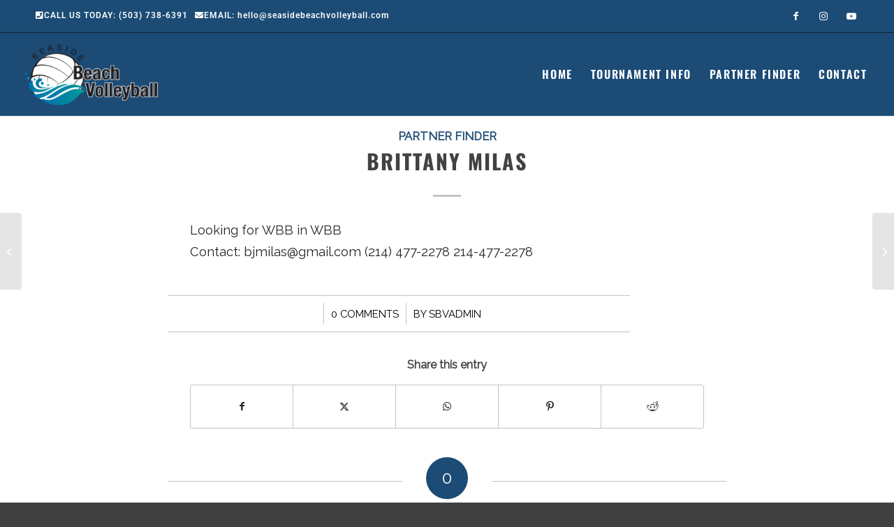

--- FILE ---
content_type: text/css
request_url: http://seasidebeachvolleyball.com/wp-content/uploads/elementor/css/post-5119.css?ver=1769162966
body_size: 503
content:
.elementor-5119 .elementor-element.elementor-element-796cfb34{padding:0px 0px 0px 0px;}.elementor-5119 .elementor-element.elementor-element-4934a407 > .elementor-element-populated{margin:0px 0px 0px 0px;--e-column-margin-right:0px;--e-column-margin-left:0px;padding:0px 0px 0px 0px;}.elementor-widget-button .elementor-button{background-color:var( --e-global-color-accent );font-family:var( --e-global-typography-accent-font-family ), Sans-serif;font-weight:var( --e-global-typography-accent-font-weight );}.elementor-5119 .elementor-element.elementor-element-5a4c4533 .elementor-button{background-color:rgba(0,0,0,0);font-size:12px;font-weight:600;text-decoration:none;letter-spacing:1px;fill:#ffffff;color:#ffffff;padding:0px 0px 0px 0px;}.elementor-5119 .elementor-element.elementor-element-5a4c4533 .elementor-button:hover, .elementor-5119 .elementor-element.elementor-element-5a4c4533 .elementor-button:focus{background-color:rgba(0,0,0,0);}.elementor-5119 .elementor-element.elementor-element-5a4c4533{width:auto;max-width:auto;}.elementor-5119 .elementor-element.elementor-element-5a4c4533 > .elementor-widget-container{margin:0px 0px 0px 10px;padding:0px 0px 0px 0px;}.elementor-5119 .elementor-element.elementor-element-5a4c4533 .elementor-button-content-wrapper{flex-direction:row;}.elementor-5119 .elementor-element.elementor-element-5a4c4533 .elementor-button .elementor-button-content-wrapper{gap:8px;}.elementor-5119 .elementor-element.elementor-element-02672fb .elementor-button{background-color:rgba(0,0,0,0);font-size:12px;font-weight:600;text-decoration:none;letter-spacing:1px;fill:#ffffff;color:#ffffff;padding:0px 0px 0px 0px;}.elementor-5119 .elementor-element.elementor-element-02672fb .elementor-button:hover, .elementor-5119 .elementor-element.elementor-element-02672fb .elementor-button:focus{background-color:rgba(0,0,0,0);}.elementor-5119 .elementor-element.elementor-element-02672fb{width:auto;max-width:auto;}.elementor-5119 .elementor-element.elementor-element-02672fb > .elementor-widget-container{margin:0px 0px 0px 10px;padding:0px 0px 0px 0px;}.elementor-5119 .elementor-element.elementor-element-02672fb .elementor-button-content-wrapper{flex-direction:row;}.elementor-5119 .elementor-element.elementor-element-02672fb .elementor-button .elementor-button-content-wrapper{gap:8px;}@media(max-width:1024px){.elementor-5119 .elementor-element.elementor-element-5a4c4533{width:auto;max-width:auto;}.elementor-5119 .elementor-element.elementor-element-02672fb{width:auto;max-width:auto;}}@media(max-width:767px){.elementor-5119 .elementor-element.elementor-element-5a4c4533{width:100%;max-width:100%;}.elementor-5119 .elementor-element.elementor-element-5a4c4533 > .elementor-widget-container{padding:5px 0px 5px 0px;}.elementor-5119 .elementor-element.elementor-element-5a4c4533 .elementor-button{font-size:10px;letter-spacing:0.5px;}.elementor-5119 .elementor-element.elementor-element-02672fb{width:100%;max-width:100%;}.elementor-5119 .elementor-element.elementor-element-02672fb > .elementor-widget-container{padding:5px 0px 5px 0px;}.elementor-5119 .elementor-element.elementor-element-02672fb .elementor-button{font-size:10px;letter-spacing:0.5px;}}

--- FILE ---
content_type: text/css
request_url: http://seasidebeachvolleyball.com/wp-content/uploads/elementor/css/post-5172.css?ver=1769162966
body_size: 989
content:
.elementor-5172 .elementor-element.elementor-element-1263c0f{overflow:hidden;transition:background 0.3s, border 0.3s, border-radius 0.3s, box-shadow 0.3s;padding:0px 20px 0px 20px;}.elementor-5172 .elementor-element.elementor-element-1263c0f > .elementor-background-overlay{transition:background 0.3s, border-radius 0.3s, opacity 0.3s;}.elementor-widget-heading .elementor-heading-title{font-family:var( --e-global-typography-primary-font-family ), Sans-serif;font-weight:var( --e-global-typography-primary-font-weight );color:var( --e-global-color-primary );}.elementor-5172 .elementor-element.elementor-element-0191980 > .elementor-widget-container{border-style:solid;border-width:0px 0px 1px 0px;border-color:#ffffff;}.elementor-5172 .elementor-element.elementor-element-0191980 .elementor-heading-title{font-family:"Oswald", Sans-serif;font-size:18px;font-weight:800;text-transform:uppercase;line-height:2em;letter-spacing:2px;color:#82D6E4;}.elementor-5172 .elementor-element.elementor-element-2058abb > .elementor-widget-container{margin:0% 0% 0% 0%;}.elementor-5172 .elementor-element.elementor-element-2cef6be > .elementor-widget-container{border-style:solid;border-width:0px 0px 1px 0px;border-color:#ffffff;}.elementor-5172 .elementor-element.elementor-element-2cef6be .elementor-heading-title{font-family:"Oswald", Sans-serif;font-size:18px;font-weight:800;text-transform:uppercase;line-height:2em;letter-spacing:2px;color:#82D6E4;}.elementor-widget-icon-list .elementor-icon-list-item:not(:last-child):after{border-color:var( --e-global-color-text );}.elementor-widget-icon-list .elementor-icon-list-icon i{color:var( --e-global-color-primary );}.elementor-widget-icon-list .elementor-icon-list-icon svg{fill:var( --e-global-color-primary );}.elementor-widget-icon-list .elementor-icon-list-item > .elementor-icon-list-text, .elementor-widget-icon-list .elementor-icon-list-item > a{font-family:var( --e-global-typography-text-font-family ), Sans-serif;font-weight:var( --e-global-typography-text-font-weight );}.elementor-widget-icon-list .elementor-icon-list-text{color:var( --e-global-color-secondary );}.elementor-5172 .elementor-element.elementor-element-2748497 > .elementor-widget-container{margin:0% 0% 0% 0%;}.elementor-5172 .elementor-element.elementor-element-2748497 .elementor-icon-list-items:not(.elementor-inline-items) .elementor-icon-list-item:not(:last-child){padding-block-end:calc(8px/2);}.elementor-5172 .elementor-element.elementor-element-2748497 .elementor-icon-list-items:not(.elementor-inline-items) .elementor-icon-list-item:not(:first-child){margin-block-start:calc(8px/2);}.elementor-5172 .elementor-element.elementor-element-2748497 .elementor-icon-list-items.elementor-inline-items .elementor-icon-list-item{margin-inline:calc(8px/2);}.elementor-5172 .elementor-element.elementor-element-2748497 .elementor-icon-list-items.elementor-inline-items{margin-inline:calc(-8px/2);}.elementor-5172 .elementor-element.elementor-element-2748497 .elementor-icon-list-items.elementor-inline-items .elementor-icon-list-item:after{inset-inline-end:calc(-8px/2);}.elementor-5172 .elementor-element.elementor-element-2748497 .elementor-icon-list-icon i{color:#ffffff;transition:color 0.3s;}.elementor-5172 .elementor-element.elementor-element-2748497 .elementor-icon-list-icon svg{fill:#ffffff;transition:fill 0.3s;}.elementor-5172 .elementor-element.elementor-element-2748497{--e-icon-list-icon-size:14px;--icon-vertical-offset:0px;}.elementor-5172 .elementor-element.elementor-element-2748497 .elementor-icon-list-item > .elementor-icon-list-text, .elementor-5172 .elementor-element.elementor-element-2748497 .elementor-icon-list-item > a{font-family:"Oxygen", Sans-serif;font-size:14px;font-weight:500;letter-spacing:1px;}.elementor-5172 .elementor-element.elementor-element-2748497 .elementor-icon-list-text{color:#ffffff;transition:color 0.3s;}.elementor-5172 .elementor-element.elementor-element-f58e7fd > .elementor-widget-container{border-style:solid;border-width:0px 0px 1px 0px;border-color:#ffffff;}.elementor-5172 .elementor-element.elementor-element-f58e7fd .elementor-heading-title{font-family:"Oswald", Sans-serif;font-size:18px;font-weight:800;text-transform:uppercase;line-height:2em;letter-spacing:2px;color:#82D6E4;}.elementor-widget-text-editor{font-family:var( --e-global-typography-text-font-family ), Sans-serif;font-weight:var( --e-global-typography-text-font-weight );color:var( --e-global-color-text );}.elementor-widget-text-editor.elementor-drop-cap-view-stacked .elementor-drop-cap{background-color:var( --e-global-color-primary );}.elementor-widget-text-editor.elementor-drop-cap-view-framed .elementor-drop-cap, .elementor-widget-text-editor.elementor-drop-cap-view-default .elementor-drop-cap{color:var( --e-global-color-primary );border-color:var( --e-global-color-primary );}.elementor-5172 .elementor-element.elementor-element-dfbcf83 > .elementor-widget-container{margin:-3% 0% 0% 0%;}.elementor-5172 .elementor-element.elementor-element-dfbcf83{font-family:"Oxygen", Sans-serif;font-size:14px;letter-spacing:1px;color:#ffffff;}.elementor-5172 .elementor-element.elementor-element-7bc92da > .elementor-widget-container{border-style:solid;border-width:0px 0px 1px 0px;border-color:#ffffff;}.elementor-5172 .elementor-element.elementor-element-7bc92da .elementor-heading-title{font-family:"Oswald", Sans-serif;font-size:18px;font-weight:800;text-transform:uppercase;line-height:2em;letter-spacing:2px;color:#82D6E4;}.elementor-widget-image .widget-image-caption{color:var( --e-global-color-text );font-family:var( --e-global-typography-text-font-family ), Sans-serif;font-weight:var( --e-global-typography-text-font-weight );}.elementor-5172 .elementor-element.elementor-element-490793c > .elementor-widget-container{margin:5% 0% 0% 0%;}.elementor-5172 .elementor-element.elementor-element-490793c{text-align:start;}.elementor-5172 .elementor-element.elementor-element-490793c img{width:65%;}@media(max-width:1024px){.elementor-5172 .elementor-element.elementor-element-0191980 .elementor-heading-title{font-size:16px;}.elementor-5172 .elementor-element.elementor-element-2cef6be .elementor-heading-title{font-size:16px;}.elementor-5172 .elementor-element.elementor-element-2748497 .elementor-icon-list-item > .elementor-icon-list-text, .elementor-5172 .elementor-element.elementor-element-2748497 .elementor-icon-list-item > a{font-size:12px;letter-spacing:0.5px;}.elementor-5172 .elementor-element.elementor-element-f58e7fd .elementor-heading-title{font-size:16px;}.elementor-5172 .elementor-element.elementor-element-dfbcf83{font-size:12px;}.elementor-5172 .elementor-element.elementor-element-7bc92da .elementor-heading-title{font-size:16px;}}@media(max-width:767px){.elementor-5172 .elementor-element.elementor-element-0191980{text-align:start;}.elementor-5172 .elementor-element.elementor-element-2cef6be{text-align:start;}.elementor-5172 .elementor-element.elementor-element-f58e7fd{text-align:start;}.elementor-5172 .elementor-element.elementor-element-7bc92da{text-align:start;}.elementor-5172 .elementor-element.elementor-element-490793c > .elementor-widget-container{margin:0px 0px 0px 0px;padding:0px 0px 0px 0px;}.elementor-5172 .elementor-element.elementor-element-490793c img{width:64%;}}